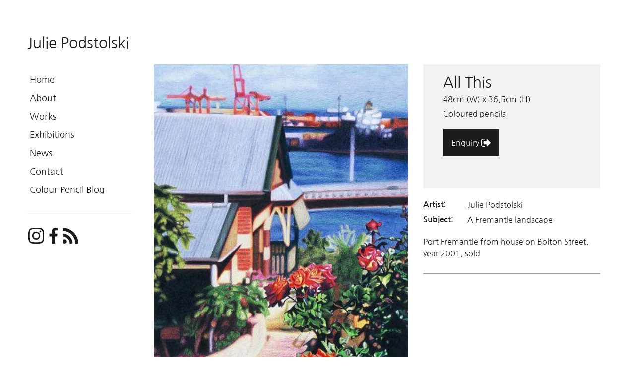

--- FILE ---
content_type: text/html; charset=UTF-8
request_url: https://juliepodstolski.com/Enquiry~53?__S=189,53
body_size: 4403
content:
<!DOCTYPE html><html lang="en-AU"><head><link rel="stylesheet" type="text/css" href="/~sass/0/1765516167/site.css" /><style>@font-face {font-family: 'Arapey';font-style: normal;font-display:swap;font-weight: 400;src: url(https://fonts.gstatic.com/s/arapey/v17/-W__XJn-UDDA2RCKYNod.woff2) format('woff2');}@font-face {font-family: 'Nanum Gothic';font-style: normal;font-display:swap;font-weight: 400;src: url(https://fonts.gstatic.com/s/nanumgothic/v26/PN_3Rfi-oW3hYwmKDpxS7F_D-dje.woff2) format('woff2');}@font-face {font-family: 'Nanum Gothic';font-style: normal;font-display:swap;font-weight: 700;src: url(https://fonts.gstatic.com/s/nanumgothic/v26/PN_oRfi-oW3hYwmKDpxS7F_LQv3LyVsm.woff2) format('woff2');}</style><script type="text/javascript">/*<![CDATA[*/
  (window.ME={}).PL="jsmod|sass|cssreset|foundation6|ckeditor4|frescojs|icon|slick|pagestatistics|event|moddpdf|ssdform|mebuild2|media|schedule|buildcuststyle|buildpage|mandrill|sassyink2|buildemail|decor|googleanalytics|siteconfig|sitemap|redir|googlerecaptcha|livecheck|googlemaps3|mebuild|ink|txemail|buildaction|form2|hitstat|buildpopup|googlefonts|sassbase|fileattach|news|graphql|userprofile|userutil|seoboost|stockman|importdata|import|admin14|sitedates|shipcalc|prodorderscanner|prodbundle|paybase|folio|people|mebasecms|checkout2|prodorder|buildcat|exhibition|buildwork|prodsize|promocode|buildprodgroup|prodoptions|buildsidebar|prodsimple|paystripe|paypaypal|ticket|standardorderpdf|buildaudio".split("|");
/*]]>*/</script><meta charset="utf-8">
    <meta name="viewport" content="width=device-width, initial-scale=1.0" />
    <meta name="poweredby" content="U do Sites" />
    <script type="module" src="/_s/assets/site-eJhowsI6.js"></script><link rel="modulepreload" href="/_s/assets/LazyLoading-e6LTZ3Ab.js"><link rel="modulepreload" href="/_s/assets/preload-helper-Ds2sQCwM.js"><link rel="modulepreload" href="/_s/assets/registerPlugin-B0P4ovr5.js"><link rel="modulepreload" href="/_s/assets/globalShortcutKeys-DRP7RbWZ.js">
    <meta name="author" content="Julie Podstolski" />
    <meta name="robots" content="all, index, follow" />
    <title>&quot;All This&quot; coloured pencils by Julie Podstolski</title>
    <link rel="canonical" href="https://juliepodstolski.com/All-This~189">
    <meta name="description" content="Port Fremantle from house on Bolton Street.  year 2001.  sold
" />
    <meta name="keywords" content="Fremantle, Bolton Street, East Fremantle" />
    <meta property="og:url" content="https://juliepodstolski.com/All-This~189" />
    <meta property="og:type" content="website" />
    <meta property="og:title" content="&quot;All This&quot; coloured pencils by Julie Podstolski" />
    <meta property="og:description" content="Port Fremantle from house on Bolton Street.  year 2001.  sold
" />
    <meta property="og:image" content="https://juliepodstolski.com/img/6076/629" />
    <meta property="og:image:type" content="image/jpeg" />
    <meta property="og:image:width" content="400" />
    <meta property="og:image:height" content="532" />
    <meta property="og:image:alt" content="All This - a drawing by Julie Podstolski" />
    <meta name="twitter:card" content="summary_large_image" />
    <meta name="twitter:title" content="&quot;All This&quot; coloured pencils by Julie Podstolski" />
    <meta name="twitter:description" content="Port Fremantle from house on Bolton Street.  year 2001.  sold
" />
    <meta property="twitter:image" content="https://juliepodstolski.com/img/6076/629" />
    <meta property="twitter:image:alt" content="All This - a drawing by Julie Podstolski" />
    <style>:root {--clr-4269: #ffffff7d;--clr-4268: #009cde;--clr-4263: #999999;--clr-4267: #ce2d4f;--clr-4266: #e8e8e8;--clr-4265: #f2f2f2;--clr-4264: #43a047;--clr-4262: #1b1b1b;}</style><style>
.shopping-cart-wrap div.cart-panel {
    background: #43a047;
    color: #fff;
    border-radius: 50px;
    font-size: 0.66em;
    line-height: 1em;
    position: absolute;
    white-space: nowrap;
    margin-top: -5px;
    height: 15px;
    width: 15px;
    margin-left: 13px;
}
</style><!-- Global site tag (gtag.js) - Google Analytics -->
<script async src="https://www.googletagmanager.com/gtag/js?id=G-94H4P1KSXC"></script>
<script>
  window.dataLayer = window.dataLayer || [];
  function gtag(){dataLayer.push(arguments);}
  gtag('js', new Date());

  gtag('config', 'G-94H4P1KSXC');
</script>
    <script type="application/ld+json">{"@context":"http:\/\/schema.org","@graph":[{"@type":"WebPage","@id":"https:\/\/juliepodstolski.com\/Enquiry~53?__S=189,53,189,189#%7B%22id%22:53,%22s%22:%5B320,480%5D,%22m%22:%5B500,500%5D,%22l%22:%5B600,600%5D,%22fs%22:0%7D=popup","name":"Enquiry","description":"","mainEntity":[]},{"@type":"LocalBusiness","address":{"@type":"PostalAddress","addressLocality":"","addressRegion":"","postalCode":"","streetAddress":"","addressCountry":"AU"},"description":"","name":"Julie Podstolski","telephone":"+61 (0) 407 441 272","image":{}}]}</script><style data-dynamic>.anoXXCWyjozx > .row > .column{padding:20px 30px}</style>
    <script type="text/javascript">(window.ME||(window.ME={Event:[]}),window.ME.Event||(window.ME.Event=[])).push({"act":"view_bldwork","name":"All This"})</script>
    <script>window.dataLayer && dataLayer.push({ecommerce:null}) && window.dataLayer.push({"event":"view_item","ecommerce":{"currency":"AUD","value":0,"items":[{"item_id":"art82","item_name":"All This","price":0,"item_uuid":"45510013-8de5-4abd-9c2b-8cde087f8352"}]}});</script>
    <script type="text/javascript">var _paq=window._paq||(window._paq=[]);var u='//matomo.udo.net.au/',d=document,g=d.createElement('script'),s=d.getElementsByTagName('script')[0];(function(){_paq.push(['setCustomUrl',"https:\/\/juliepodstolski.com\/189" + window.location.search +window.location.hash],['setTrackerUrl',u+'matomo.php'],['setSiteId', '48'],['enableHeartBeatTimer', 7, 18],['trackPageView'],['enableLinkTracking']);g.type='text/javascript';g.async=true;g.src=u+'matomo.js';s.parentNode.insertBefore(g,s);})();</script>
<script type="text/javascript">/*<![CDATA[*/
  "use strict";window.mImport=function(n,t){const l=new Map,a=new Set;return function(r,e=[],o=[]){return l.has(r)?t.resolve(l.get(r)):(e=e.map(e=>{var r;return n.head.querySelector(`link[href="${e}"][rel="modulepreload"]`)?null:((r=n.createElement("link")).rel="modulepreload",r.href=e,n.head.appendChild(r),r)}).filter(Boolean),e=o.map(l=>a.has(l)?t.resolve():new t((e,r)=>{var o=n.createElement("link");o.rel="stylesheet",o.href=l,o.onload=()=>{a.add(l),e()},o.onerror=()=>{var e=new Error("CSS load error: "+l);console.error(e),r(e)},n.head.appendChild(o)})),o=import(r),t.all([...e,o]).then(e=>{e=e[e.length-1];return l.set(r,e),e}).catch(e=>{throw console.error("[mImport] Failed to load deps for "+r,e),l.delete(r),e}))}}(document,Promise);
/*]]>*/</script></head><body class="screen  bldpopup"><div id="top"></div><script type="text/javascript">
    (function(url, openUrl) {
      if(!openUrl) return;
      console.log(window.location.href);
      console.log("https://juliepodstolski.com/Enquiry~53");
      if(window.location.href.indexOf(url) == 0) {
        window.location = openUrl+"#popup.open="+url;
      }
    })("https://juliepodstolski.com/Enquiry~53","https://juliepodstolski.com/All-This~189");</script><div data-pop-event="{&quot;act&quot;:&quot;open-popup&quot;,&quot;name&quot;:&quot;Enquiry&quot;}"></div><div class="me-owrap me-doc"><div class="me-doc-body"><section data-layout="_none" class="me-iwrap me-ContentArea" id="UwF4d2s6gViGMKOxg-e0DcAMTEwMTAx"><div data-pad="2" class="me-block me-PanelCol me-max-width anoXXCWyjozx MES8" id="ULbxx4PXVRGmEWEjcJyL-CwMTEwMTAx" data-mod="MEBuild2.ParallaxScroll" data-opt="{}"><div class="underlay"></div><div class="overlay"></div><div class="row me-max-width"><div class="column me-iwrap small-12 medium-order-1"><div class="overlay"></div><div class="underlay"></div><div data-pad="0" class="me-block me-Heading" id="UFwmwdkB9RZG5Z6MoRscB1QMTEwMTAx"><H4 class="MEC8">How can I help?</H4></div><div data-pad="0" class="me-block me-Form MES8" id="UewtvWtvRRamrrlOHAOrNagMTEwMTAx" data-formId="53" data-url="https://juliepodstolski.com/Enquiry~53?__S=189,53" data-mod="MEBuild2.FormSubmit" data-opt="{}"><form name="f2" novalidate="" data-ajax-form="" method="post" onsubmit="var frm = $(this);if(frm.data(&quot;sent&quot;) === true) return false; frm.data(&quot;sent&quot;, true);frm.addClass(&quot;form-loading&quot;).find(&quot;button[type=submit]&quot;).html(&quot;Sending...&quot;);"><input type="hidden" name="__f2" value="f9a5ac6c0c3f43c49ff56aa3d405dd883da49db3110eb54ae60c4c7519a1d71daae82b5b"><div data-pad="0" class="me-block me-FormFullName" id="Uf23__AV-Q1yYuOXPS9VpZgMTEwMTEx" data-mod="Form2.ValidateTextInput" data-opt="{}"><div class="field-wrap me-valid"><label for="input_Uf23__AV-Q1yYuOXPS9VpZgMTEwMTEx">Full Name</label><input type="text" id="input_Uf23__AV-Q1yYuOXPS9VpZgMTEwMTEx" name="Uf23__AV-Q1yYuOXPS9VpZg" value="" autocomplete="name" placeholder="Full Name" required="required" class="field-input" /><span><span data-validation="Uf23__AV-Q1yYuOXPS9VpZg" class="field-errors form-error is-visible"><span data-case="required" class="error-msg">Please provide your full name</span></span></span></div></div><div data-pad="0" class="me-block me-FormEmail" id="U0cWEwW5NTnOmelNlNw-xxwMTEwMTEx" data-mod="Form2.ValidateTextInput" data-opt="{}"><div class="field-wrap me-valid"><label for="input_U0cWEwW5NTnOmelNlNw-xxwMTEwMTEx">Email</label><input type="email" id="input_U0cWEwW5NTnOmelNlNw-xxwMTEwMTEx" name="U0cWEwW5NTnOmelNlNw-xxw" value="" autocomplete="off" placeholder="Email" required="required" class="field-input" /><span><span data-validation="U0cWEwW5NTnOmelNlNw-xxw" class="field-errors form-error is-visible"><span data-case="required" class="error-msg">You must provide an email address</span></span></span></div></div><div data-pad="0" class="me-block me-FormPhone" id="U9fCm9bySTVWe4Z-JWWicaAMTEwMTEx" data-mod="Form2.ValidateTextInput" data-opt="{}"><div class="field-wrap me-valid"><label for="input_U9fCm9bySTVWe4Z-JWWicaAMTEwMTEx">Phone</label><input type="tel" id="input_U9fCm9bySTVWe4Z-JWWicaAMTEwMTEx" name="U9fCm9bySTVWe4Z-JWWicaA" value="" autocomplete="tel" placeholder="Phone" class="field-input" /><span><span data-validation="U9fCm9bySTVWe4Z-JWWicaA" class="field-errors form-error is-visible"></span></span></div></div><div data-pad="0" class="me-block me-FormInputText" id="UZavtCg7AQqymua2mvvX5NQMTEwMTEx" data-mod="Form2.ValidateTextInput" data-opt="{}"><div class="field-wrap me-valid"><label for="input_UZavtCg7AQqymua2mvvX5NQMTEwMTEx">Artwork</label><input name="UZavtCg7AQqymua2mvvX5NQ" id="input_UZavtCg7AQqymua2mvvX5NQMTEwMTEx" placeholder="Artwork" type="text" value="All This" /><span><span data-validation="UZavtCg7AQqymua2mvvX5NQ" class="field-errors form-error is-visible"></span></span></div></div><div data-pad="0" class="me-block me-FormInputText" id="Uf4jAnVRUT2CONxGyNRTGgwMTEwMTEx" data-mod="Form2.ValidateTextInput" data-opt="{}"><div class="field-wrap me-valid"><label for="input_Uf4jAnVRUT2CONxGyNRTGgwMTEwMTEx">Message</label><textarea name="Uf4jAnVRUT2CONxGyNRTGgw" id="input_Uf4jAnVRUT2CONxGyNRTGgwMTEwMTEx" placeholder="Message" rows="3"></textarea><span><span data-validation="Uf4jAnVRUT2CONxGyNRTGgw" class="field-errors form-error is-visible"></span></span></div></div><div data-pad="0" class="me-block me-FormInputSubscribe hide-for-large" id="URuj5BgNeQ1eI89ywDqMOxQMTEwMTEx"><div class="field-wrap me-valid"><input value="Yes" v="Yes" type="checkbox" id="input_URuj5BgNeQ1eI89ywDqMOxQMTEwMTEx" name="URuj5BgNeQ1eI89ywDqMOxQ" autocomplete="off" placeholder="Text Input" checked="checked" /><label for="input_URuj5BgNeQ1eI89ywDqMOxQMTEwMTEx" class="checkbox-label"><span>Keep me in the loop</span></label><span><span data-validation="null" class="field-errors form-error is-visible"></span></span></div><input type="hidden" value="No" name="URuj5BgNeQ1eI89ywDqMOxQ_" /></div><div data-pad="0" class="me-block me-GreCaptcha text-center" id="UsIP-lNFJRlO6LYv2YdpTlwMTEwMTEx" data-mod="GoogleRecaptcha.GoogleRecaptchaRuntime" data-opt="{&quot;sitekey&quot;:&quot;6Lcj8CwaAAAAAPlK5ZVR9ij3ylTCZ4Mem_owiW_C&quot;}"><div data-sitekey="6Lcj8CwaAAAAAPlK5ZVR9ij3ylTCZ4Mem_owiW_C" style="margin-bottom: 10px;" id="grcb083fe94-d149-4653-ba2d-8bf661da5397" class="g-recaptcha"></div><input type="hidden" id="input_UsIP-lNFJRlO6LYv2YdpTlwMTEwMTEx" name="UsIP-lNFJRlO6LYv2YdpTlw" value="You must tick the I am not a robot checkbox" autocomplete="off" placeholder="Text Input" class="text-center" /><span><span data-validation="UsIP-lNFJRlO6LYv2YdpTlw" class="field-errors form-error is-visible"><span data-case="required" class="error-msg">I am not a robot is required</span></span></span></div><div data-pad="0" class="me-block me-FormSubmit me-Button" id="UVoDYnVyYTlOluzlBM5M3RwMTEwMTEx" data-align="center" data-mod="Form2.FormButtonValidate" data-opt="{}"><Button type="submit" name="UVoDYnVyYTlOluzlBM5M3Rw" value="SUBMIT" class="button MES4">Submit</Button></div></form>
</div></div></div></div></section><div style="display:none" class="b2top__wrapper"><a aria-label="Scroll to top" href="#top" class="b2top__button"><svg viewBox="0 0 24 24" xmlns="http://www.w3.org/2000/svg"><use href="/~icon/symbol/mdi/chevron-up-circle-outline.svg#chevron-up-circle-outline" /></svg><script>(function() {function isv(event)  {
var d=document,b=d.body,r=d.documentElement,h = Math.max(b.scrollHeight,b.offsetHeight,r.clientHeight,r.scrollHeight,r.offsetHeight);
const wrap =     d.getElementsByClassName('b2top__wrapper')?.[0];
if(wrap) {
  wrap.style.display=h>1.333*window.innerHeight?'flex':'none';}
  window.addEventListener('DOMContentLoaded',isv);
  window.addEventListener('resize',isv);
}
})();
</script></a></div></div></div><noscript><img referrerpolicy="no-referrer-when-downgrade"  src="//matomo.udo.net.au/matomo.php?rec=1&idsite=48&send_image=1&url=https%3A%2F%2Fjuliepodstolski.com%2F189&action_name=%22All+This%22+coloured+pencils+by+Julie+Podstolski" style="border:0;" height=1 width=1 alt="" /></noscript></body></html>

--- FILE ---
content_type: text/html; charset=UTF-8
request_url: https://juliepodstolski.com/All-This~189
body_size: 10219
content:
<!DOCTYPE html><html lang="en-AU"><head><link rel="stylesheet" type="text/css" href="/~sass/0/1765516167/site.css" /><style>@font-face {font-family: 'Arapey';font-style: normal;font-display:swap;font-weight: 400;src: url(https://fonts.gstatic.com/s/arapey/v17/-W__XJn-UDDA2RCKYNod.woff2) format('woff2');}@font-face {font-family: 'Nanum Gothic';font-style: normal;font-display:swap;font-weight: 400;src: url(https://fonts.gstatic.com/s/nanumgothic/v26/PN_3Rfi-oW3hYwmKDpxS7F_D-dje.woff2) format('woff2');}@font-face {font-family: 'Nanum Gothic';font-style: normal;font-display:swap;font-weight: 700;src: url(https://fonts.gstatic.com/s/nanumgothic/v26/PN_oRfi-oW3hYwmKDpxS7F_LQv3LyVsm.woff2) format('woff2');}</style><script type="text/javascript">/*<![CDATA[*/
  (window.ME={}).PL="jsmod|sass|cssreset|foundation6|ckeditor4|frescojs|icon|slick|pagestatistics|event|moddpdf|ssdform|mebuild2|media|schedule|buildcuststyle|buildpage|mandrill|sassyink2|buildemail|decor|googleanalytics|siteconfig|sitemap|redir|googlerecaptcha|livecheck|googlemaps3|mebuild|ink|txemail|buildaction|form2|hitstat|buildpopup|googlefonts|sassbase|fileattach|news|graphql|userprofile|userutil|seoboost|stockman|importdata|import|admin14|sitedates|shipcalc|prodorderscanner|prodbundle|paybase|folio|people|mebasecms|checkout2|prodorder|buildcat|exhibition|buildwork|prodsize|promocode|buildprodgroup|prodoptions|buildsidebar|prodsimple|paystripe|paypaypal|ticket|standardorderpdf|buildaudio".split("|");
/*]]>*/</script><meta charset="utf-8">
    <meta name="viewport" content="width=device-width, initial-scale=1.0" />
    <meta name="poweredby" content="U do Sites" />
    <script type="module" src="/_s/assets/site-eJhowsI6.js"></script><link rel="modulepreload" href="/_s/assets/LazyLoading-e6LTZ3Ab.js"><link rel="modulepreload" href="/_s/assets/preload-helper-Ds2sQCwM.js"><link rel="modulepreload" href="/_s/assets/registerPlugin-B0P4ovr5.js"><link rel="modulepreload" href="/_s/assets/globalShortcutKeys-DRP7RbWZ.js">
    <meta name="author" content="Julie Podstolski" />
    <meta name="robots" content="all, index, follow" />
    <title>&quot;All This&quot; coloured pencils by Julie Podstolski</title>
    <link rel="canonical" href="https://juliepodstolski.com/All-This~189">
    <meta name="description" content="Port Fremantle from house on Bolton Street.  year 2001.  sold
" />
    <meta name="keywords" content="Fremantle, Bolton Street, East Fremantle" />
    <meta property="og:url" content="https://juliepodstolski.com/All-This~189" />
    <meta property="og:type" content="website" />
    <meta property="og:title" content="&quot;All This&quot; coloured pencils by Julie Podstolski" />
    <meta property="og:description" content="Port Fremantle from house on Bolton Street.  year 2001.  sold
" />
    <meta property="og:image" content="https://juliepodstolski.com/img/6076/629" />
    <meta property="og:image:type" content="image/jpeg" />
    <meta property="og:image:width" content="400" />
    <meta property="og:image:height" content="532" />
    <meta property="og:image:alt" content="All This - a drawing by Julie Podstolski" />
    <meta name="twitter:card" content="summary_large_image" />
    <meta name="twitter:title" content="&quot;All This&quot; coloured pencils by Julie Podstolski" />
    <meta name="twitter:description" content="Port Fremantle from house on Bolton Street.  year 2001.  sold
" />
    <meta property="twitter:image" content="https://juliepodstolski.com/img/6076/629" />
    <meta property="twitter:image:alt" content="All This - a drawing by Julie Podstolski" />
    <style>:root {--clr-4269: #ffffff7d;--clr-4268: #009cde;--clr-4263: #999999;--clr-4267: #ce2d4f;--clr-4266: #e8e8e8;--clr-4265: #f2f2f2;--clr-4264: #43a047;--clr-4262: #1b1b1b;}</style><style>
.shopping-cart-wrap div.cart-panel {
    background: #43a047;
    color: #fff;
    border-radius: 50px;
    font-size: 0.66em;
    line-height: 1em;
    position: absolute;
    white-space: nowrap;
    margin-top: -5px;
    height: 15px;
    width: 15px;
    margin-left: 13px;
}
</style><!-- Global site tag (gtag.js) - Google Analytics -->
<script async src="https://www.googletagmanager.com/gtag/js?id=G-94H4P1KSXC"></script>
<script>
  window.dataLayer = window.dataLayer || [];
  function gtag(){dataLayer.push(arguments);}
  gtag('js', new Date());

  gtag('config', 'G-94H4P1KSXC');
</script>
    <script type="application/ld+json">{"@context":"http:\/\/schema.org","@graph":[{"@type":"WebPage","@id":"https:\/\/juliepodstolski.com\/All-This~189","name":"All This","description":"Port Fremantle from house on Bolton Street.  year 2001.  sold\r\n","mainEntity":[]},{"@type":"LocalBusiness","address":{"@type":"PostalAddress","addressLocality":"","addressRegion":"","postalCode":"","streetAddress":"","addressCountry":"AU"},"description":"","name":"Julie Podstolski","telephone":"+61 (0) 407 441 272","image":{}}]}</script><style data-dynamic>.aNzmeMkuFMGb > .row > .column{padding:30px 0px}.BbZjetnutZPM > .row > .column{padding:0px 20px}.rmVexHXFnkY{display:flex;flex-direction:row;flex-wrap:wrap;justify-content:center;max-height:100%;min-height:100%;width:100%}.rmVexHXFnkY > .me-Sidebar-Content{flex-grow:1;min-height:100%;min-width:0;width:100%}.rmVexHXFnkY > .me-Sidebar-Content,.rmVexHXFnkY > .me-Sidebar-Fixed{display:flex;flex-direction:column}.WxvKhlFHMJn > .row > .column{padding:20px 0px}.me-Menu.XzBIfneveJZ nav{display:flex;flex-direction:column;flex-wrap:wrap;text-align:left}.me-Menu.XzBIfneveJZ nav .menu-item{flex:0 0 auto;position:relative;width:100%}.me-Menu.XzBIfneveJZ nav .menu-item:hover > .pointer-wrap,.me-Menu.XzBIfneveJZ nav .menu-item:hover > .sub-menu{display:block;position:absolute;text-align:center}.me-Menu.XzBIfneveJZ nav .menu-item:hover > .pointer-wrap,.me-Menu.XzBIfneveJZ nav .menu-item:hover > .sub-menu{left:100%;top:50%;transform:translate(-50%)}.me-Menu.XzBIfneveJZ nav .menu-item:hover > .sub-menu > .menu-item{background-color:rgba(0,0,0, 0.5)}.me-Menu.XzBIfneveJZ nav .menu-item:last-child{border:0 !important}.me-Menu.XzBIfneveJZ nav .menu-item > .pointer-wrap,.me-Menu.XzBIfneveJZ nav .menu-item > .sub-menu{display:none;min-width:300px;z-index:10}.me-Menu.XzBIfneveJZ nav a{display:block;padding:5px}.abIbOYcDXRhH > .column{padding:0px 2px}.agokxPLNfCQC svg{font-size:100%}.mhsxykVXndF{text-align:left}.aXJGnrfLUxKn{align-self:center;display:inline-flex}.aXJGnrfLUxKn svg{bottom:-0.35em;fill:currentColor;height:1.65em;padding:0 5px;position:relative;width:auto}.aBrcHgTrJMQD > .row > .column{padding:20px 15px}.TlNkQygRrxQ{display:block;position:relative}.TlNkQygRrxQ img{height:100%;left:0;position:absolute;top:0;width:100%}.gNVAVCMNQua > .row > .column{padding:0px 20px}.BgzptjmIlBOA svg{font-size:160%}.akQchtSXIjLS{text-align:center}@media screen and ( min-width: 40em ){.aNzmeMkuFMGb > .row > .column{padding:30px 15px}.BbZjetnutZPM > .row > .column{padding:0px 50px}.rmVexHXFnkY{flex-wrap:nowrap}.rmVexHXFnkY > .me-Sidebar-Content{min-height:0}.rmVexHXFnkY > .me-Sidebar-Fixed{min-height:0}.rmVexHXFnkY > .me-Sidebar-Fixed{flex-basis:180px}.agokxPLNfCQC svg{font-size:180%}.BgzptjmIlBOA svg{font-size:180%}}@media screen and ( min-width: 64em ){.aNzmeMkuFMGb > .row > .column{padding:30px 40px}.rmVexHXFnkY > .me-Sidebar-Fixed{flex-basis:300px}.WxvKhlFHMJn > .row > .column{padding:20px 0px 50px}.agokxPLNfCQC svg{font-size:200%}.gNVAVCMNQua > .row > .column{padding:0px 40px 30px}.BgzptjmIlBOA svg{font-size:200%}}</style>
    <script type="text/javascript">(window.ME||(window.ME={Event:[]}),window.ME.Event||(window.ME.Event=[])).push({"act":"view_bldwork","name":"All This"})</script>
    <script>window.dataLayer && dataLayer.push({ecommerce:null}) && window.dataLayer.push({"event":"view_item","ecommerce":{"currency":"AUD","value":0,"items":[{"item_id":"art82","item_name":"All This","price":0,"item_uuid":"45510013-8de5-4abd-9c2b-8cde087f8352"}]}});</script>
    <script type="text/javascript">var _paq=window._paq||(window._paq=[]);var u='//matomo.udo.net.au/',d=document,g=d.createElement('script'),s=d.getElementsByTagName('script')[0];(function(){_paq.push(['setCustomUrl',"https:\/\/juliepodstolski.com\/189" + window.location.search +window.location.hash],['setTrackerUrl',u+'matomo.php'],['setSiteId', '48'],['enableHeartBeatTimer', 7, 18],['trackPageView'],['enableLinkTracking']);g.type='text/javascript';g.async=true;g.src=u+'matomo.js';s.parentNode.insertBefore(g,s);})();</script>
<script type="text/javascript">/*<![CDATA[*/
  "use strict";window.mImport=function(n,t){const l=new Map,a=new Set;return function(r,e=[],o=[]){return l.has(r)?t.resolve(l.get(r)):(e=e.map(e=>{var r;return n.head.querySelector(`link[href="${e}"][rel="modulepreload"]`)?null:((r=n.createElement("link")).rel="modulepreload",r.href=e,n.head.appendChild(r),r)}).filter(Boolean),e=o.map(l=>a.has(l)?t.resolve():new t((e,r)=>{var o=n.createElement("link");o.rel="stylesheet",o.href=l,o.onload=()=>{a.add(l),e()},o.onerror=()=>{var e=new Error("CSS load error: "+l);console.error(e),r(e)},n.head.appendChild(o)})),o=import(r),t.all([...e,o]).then(e=>{e=e[e.length-1];return l.set(r,e),e}).catch(e=>{throw console.error("[mImport] Failed to load deps for "+r,e),l.delete(r),e}))}}(document,Promise);
/*]]>*/</script></head><body class="screen art82 bldwork"><div id="top"></div><!-- Clearing View  --><div class="me-owrap me-doc"><div class="me-doc-body"><section data-layout="_none" class="me-iwrap me-ContentArea" id="Un9HeRJ2bUAy8dY73W_9QsgMTAxMTExMDE"><div data-pad="2" class="me-block me-PanelCol aNzmeMkuFMGb" id="U0siK2nPUTRKo_ARVXisBUQMTAxMTExMDE" data-mod="MEBuild2.ParallaxScroll" data-opt="{}"><div class="underlay"></div><div class="overlay"></div><div class="row"><div class="column me-iwrap small-12 medium-order-1"><div class="overlay"></div><div class="underlay"></div><div data-pad="2" class="me-block me-StickyPanel hide-for-medium-only" id="U3b0pv8qPQ76fiYATZDZcuQMTAxMTExMDE" data-type="head" data-mod="MEBuild2.StickyPanel" data-opt="{&quot;id&quot;:&quot;U3b0pv8qPQ76fiYATZDZcuQMTAxMTExMDE&quot;,&quot;mode&quot;:&quot;head&quot;,&quot;sticky&quot;:{&quot;s&quot;:0,&quot;m&quot;:0,&quot;l&quot;:0},&quot;scrollUp&quot;:0,&quot;scrollDown&quot;:0}"><div class="underlay"></div><div class="overlay"></div><div class="row collapse content-align-middle"><div class="column me-iwrap small-12 medium-order-1"><div class="overlay"></div><div class="underlay"></div><div data-pad="2" class="me-block me-MultiCol head-option-wrap right hide-for-large row me-max-width content-align-middle" id="U77AwQi7GRWKRl_xJpv0fSQMTAxMTExMDE"><div class="column me-iwrap small-2 medium-4 medium-order-1"><div class="overlay"></div><div class="underlay"></div><div data-pad="2" class="me-block me-MenuButton hide-for-large" id="UjtINgcvjR0WwCIkx9DewZwMTAxMTExMDE" data-mod="MEBuild2.MenuButton" data-opt="{}"><div style="" class="responsive-menu-trigger thin"><span style="background-color: #444444;" class="top thin"></span><span style="background-color: #444444;" class="mid thin"></span><span style="background-color: #444444;" class="bottom thin"></span></div></div></div><div class="column me-iwrap small-8 medium-4 medium-order-2"><div class="overlay"></div><div class="underlay"></div><div data-pad="2" class="me-block me-Heading" id="UjpJaLZO6SPePVBejBTaF_AMTAxMTExMDE"><a href="https://juliepodstolski.com/" target="" class="MECB"><H6 class="MECB text-center">Julie Podstolski</H6></a></div></div><div class="column me-iwrap small-2 medium-4 medium-order-3"><div class="overlay"></div><div class="underlay"></div></div></div><div data-pad="0" class="me-block me-PanelCol me-max-width MES8" id="UcLk_CPJySn-5UxRjpanr1gMTAxMTExMDE" data-mod="MEBuild2.ParallaxScroll" data-opt="{}"><div class="underlay"></div><div class="overlay"></div><div class="row me-max-width collapse"><div class="column me-iwrap small-12 medium-order-1"><div class="overlay"></div><div class="underlay"></div><div data-pad="2" class="me-block me-MenuResp hide-for-large" id="U2PW4y4XBTX-xv8ObOTdyYAMTAxMTExMDE" data-mod="MEBuild2.MenuResp" data-opt="{}"><nav class="me-RespMenu responsive-menu"><div class="menu-item MEC20"><div class="menu-item-wrap"><a href="https://juliepodstolski.com/" class="MEC20">Home</a></div></div><div class="menu-item MEC20"><div class="menu-item-wrap"><a href="https://juliepodstolski.com/Artist-Julie-Podstolski" class="MEC20">About</a></div></div><div class="menu-item MEC20"><div class="menu-item-wrap"><a href="https://juliepodstolski.com/Works~33" class="MEC20">Works</a></div></div><div class="menu-item MEC20"><div class="menu-item-wrap"><a href="https://juliepodstolski.com/Exhibitions~37" class="MEC20">Exhibitions</a></div></div><div class="menu-item MEC20"><div class="menu-item-wrap"><a href="https://juliepodstolski.com/News~34" class="MEC20">News</a></div></div><div class="menu-item MEC20"><div class="menu-item-wrap"><a href="https://juliepodstolski.com/Contact~36" class="MEC20">Contact</a></div></div><div class="menu-item MEC20"><div class="menu-item-wrap"><a href="https://juliepodstolski.wordpress.com/" target="_blank" class="MEC20">Colour Pencil Blog</a></div></div></nav></div></div></div></div><div data-pad="2" class="me-block me-PanelCol me-max-width BbZjetnutZPM" id="UJgYUO5OHTr68wtdZ5OoxNAMTAxMTExMDE" data-mod="MEBuild2.ParallaxScroll" data-opt="{}"><div class="underlay"></div><div class="overlay"></div><div class="row me-max-width"><div class="column me-iwrap small-12 medium-order-1"><div class="overlay"></div><div class="underlay"></div></div></div></div></div></div></div><div data-pad="2" class="me-block me-Sidebar rmVexHXFnkY" id="UXmFQ25G2QeKmkJo6GhmNNgMTAxMTExMDE"><div class="MES0 me-Sidebar-Fixed"><div data-pad="2" class="me-block me-PanelCol show-for-medium height-grow me-max-width WxvKhlFHMJn" id="UGk-p3x2wSCqwJy7vL1409AMTAxMTExMDE" data-mod="MEBuild2.ParallaxScroll" data-opt="{}"><div class="underlay"></div><div class="overlay"></div><div class="row me-max-width height-grow"><div class="column me-iwrap small-12 medium-order-1"><div class="overlay"></div><div class="underlay"></div><div data-pad="2" class="me-block me-PanelCol me-max-width" id="UEruYi-4GQ2-UNlZBY-4JhwMTAxMTExMDE" data-mod="MEBuild2.ParallaxScroll" data-opt="{}"><div class="underlay"></div><div class="overlay"></div><div class="row me-max-width"><div class="column me-iwrap small-12 medium-order-1"><div class="overlay"></div><div class="underlay"></div><div data-pad="2" class="me-block me-Heading" id="UvFZc8N2-RUO4ImesV8lCugMTAxMTExMDE"><a href="https://juliepodstolski.com/" target="" class="MECB"><H6 class="MECB">Julie Podstolski</H6></a></div></div></div></div><div data-pad="0" class="me-block me-PanelCol height-grow me-max-width" id="Uo29rzht0TmSNSpXQepJSrwMTAxMTExMDE" data-mod="MEBuild2.ParallaxScroll" data-opt="{}"><div class="underlay"></div><div class="overlay"></div><div class="row me-max-width height-grow"><div class="column me-iwrap small-12 medium-order-1"><div class="overlay"></div><div class="underlay"></div><div data-pad="0" class="me-block me-Menu XzBIfneveJZ" id="U_l799gDFSPK1KCtZZi9bjwMTAxMTExMDE" data-mod="MEBuild2.Menu" data-opt="{}"><nav class="me-Menu  mainmenu"><div class="menu-item "><a href="https://juliepodstolski.com/" target="" class="MECB">Home</a></div><div class="menu-item "><a href="https://juliepodstolski.com/Artist-Julie-Podstolski" target="" class="MECB">About</a></div><div class="menu-item "><a href="https://juliepodstolski.com/Works~33" target="" class="MECB">Works</a></div><div class="menu-item "><a href="https://juliepodstolski.com/Exhibitions~37" target="" class="MECB">Exhibitions</a></div><div class="menu-item "><a href="https://juliepodstolski.com/News~34" target="" class="MECB">News</a></div><div class="menu-item "><a href="https://juliepodstolski.com/Contact~36" target="" class="MECB">Contact</a></div><div class="menu-item "><a href="https://juliepodstolski.wordpress.com/" target="_blank" class="MECB">Colour Pencil Blog</a></div></nav></div><div data-pad="0" class="me-block me-Separator MES25" id="UisHV0ubNSC2_2GOJKN5h6wMTAxMTExMDE"><hr /></div><div data-pad="2" class="me-block me-BlockGrid abIbOYcDXRhH me-max-width row small-up-1 medium-up-3 large-up-6" id="UJT-IgmXSQYiai7iF-MZgdgMTAxMTExMDE"><div class="column me-iwrap"><div data-pad="0" class="me-block me-Icon agokxPLNfCQC text-center text-large-left" id="U-I19r51FRniqm2qmcUXgkAMTAxMTExMDE"><figure></figure><a href="https://www.instagram.com/juliepodstolski/" target="_blank" class="MECB"><svg xmlns="http://www.w3.org/2000/svg" xmlns:xlink="http://www.w3.org/1999/xlink" width="1em" height="1em" preserveAspectRatio="xMidYMid meet" viewBox="0 0 1536 1536" style="color: #1b1b1b;vertical-align: -0.125em;"><path fill="currentColor" d="M1024 768q0-106-75-181t-181-75t-181 75t-75 181t75 181t181 75t181-75t75-181m138 0q0 164-115 279t-279 115t-279-115t-115-279t115-279t279-115t279 115t115 279m108-410q0 38-27 65t-65 27t-65-27t-27-65t27-65t65-27t65 27t27 65M768 138q-7 0-76.5-.5t-105.5 0t-96.5 3t-103 10T315 169q-50 20-88 58t-58 88q-11 29-18.5 71.5t-10 103t-3 96.5t0 105.5t.5 76.5t-.5 76.5t0 105.5t3 96.5t10 103T169 1221q20 50 58 88t88 58q29 11 71.5 18.5t103 10t96.5 3t105.5 0t76.5-.5t76.5.5t105.5 0t96.5-3t103-10t71.5-18.5q50-20 88-58t58-88q11-29 18.5-71.5t10-103t3-96.5t0-105.5t-.5-76.5t.5-76.5t0-105.5t-3-96.5t-10-103T1367 315q-20-50-58-88t-88-58q-29-11-71.5-18.5t-103-10t-96.5-3t-105.5 0t-76.5.5m768 630q0 229-5 317q-10 208-124 322t-322 124q-88 5-317 5t-317-5q-208-10-322-124T5 1085q-5-88-5-317t5-317q10-208 124-322T451 5q88-5 317-5t317 5q208 10 322 124t124 322q5 88 5 317"/></svg></a></div></div><div class="column me-iwrap"><div data-pad="0" class="me-block me-Icon agokxPLNfCQC text-center text-large-left" id="UK6vPLHbjQASRXPblU-fFeQMTAxMTExMDE"><figure></figure><a href="https://www.facebook.com/JuliePodstolski/" target="_blank" class="MECB"><svg xmlns="http://www.w3.org/2000/svg" xmlns:xlink="http://www.w3.org/1999/xlink" width="0.54em" height="1em" preserveAspectRatio="xMidYMid meet" viewBox="0 0 896 1664" style="color: #1b1b1b;vertical-align: -0.125em;"><path fill="currentColor" d="M895 12v264H738q-86 0-116 36t-30 108v189h293l-39 296H592v759H286V905H31V609h255V391q0-186 104-288.5T667 0q147 0 228 12"/></svg></a></div></div><div class="column me-iwrap"><div data-pad="0" class="me-block me-Icon agokxPLNfCQC text-center text-large-left" id="UkjYk67RJTW-pFKY-PsnTiAMTAxMTExMDE"><figure></figure><a href="https://juliepodstolski.wordpress.com/" target="_blank" class="MECB"><svg xmlns="http://www.w3.org/2000/svg" xmlns:xlink="http://www.w3.org/1999/xlink" width="1em" height="1em" preserveAspectRatio="xMidYMid meet" viewBox="0 0 1408 1408" style="color: #1b1b1b;vertical-align: -0.125em;"><path fill="currentColor" d="M384 1216q0 80-56 136t-136 56t-136-56t-56-136t56-136t136-56t136 56t56 136m512 123q2 28-17 48q-18 21-47 21H697q-25 0-43-16.5t-20-41.5q-22-229-184.5-391.5T58 774q-25-2-41.5-20T0 711V576q0-29 21-47q17-17 43-17h5q160 13 306 80.5T634 774q114 113 181.5 259t80.5 306m512 2q2 27-18 47q-18 20-46 20h-143q-26 0-44.5-17.5T1137 1348q-12-215-101-408.5t-231.5-336t-336-231.5T60 270q-25-1-42.5-19.5T0 207V64q0-28 20-46Q38 0 64 0h3q262 13 501.5 120T994 414q187 186 294 425.5t120 501.5"/></svg></a></div></div></div></div></div></div><div data-pad="2" class="me-block me-PanelCol me-max-width MES14" id="UvueUo1CwT3uGt1j5TJfG6AMTAxMTExMDE" data-mod="MEBuild2.ParallaxScroll" data-opt="{}"><div class="underlay"></div><div class="overlay"></div><div class="row me-max-width content-align-bottom"><div class="column me-iwrap small-12 medium-order-1"><div class="overlay"></div><div class="underlay"></div><div data-pad="0" class="me-block me-Copyright" id="UFgfwIJf8RQ67pwCno1B99gMTAxMTExMDE"><div style="text-transform: capitalize;" class="MEC14 copyright">Copyright | Julie Podstolski</div></div><div data-pad="0" class="me-block me-Credit" id="Uys184YfhT4WVDxL1nsbmVgMTAxMTExMDE"><div class="MEC14 mhsxykVXndF"><a href="https://artsphere.me" target="_blank" title="an artsphere website"><div class="icon aXJGnrfLUxKn"><svg viewBox="0 -30 512 50" xml:space="preserve" width="512" height="50" xmlns="http://www.w3.org/2000/svg"><path d="M23.5-17c1.7 1.2 2.9 2.9 3.6 4.9v-6.4h4.2V6.8h-4.2V.3c-.7 2.1-1.9 3.7-3.6 4.9C21.8 6.4 19.7 7 17.3 7c-2.2 0-4.2-.5-6-1.6-1.7-1-3.1-2.5-4.1-4.5C6.2-1 5.7-3.3 5.7-6c0-2.6.5-4.9 1.5-6.9s2.4-3.5 4.1-4.5c1.7-1 3.7-1.6 6-1.6 2.4.1 4.4.8 6.2 2zm-11.3 4.3c-1.5 1.6-2.3 3.9-2.3 6.8s.8 5.1 2.3 6.8c1.5 1.6 3.6 2.5 6.2 2.5 1.7 0 3.1-.4 4.4-1.1 1.3-.8 2.3-1.8 3.1-3.2.7-1.4 1.1-3 1.1-4.9 0-1.9-.4-3.5-1.1-4.9-.7-1.4-1.8-2.5-3.1-3.2-1.3-.8-2.8-1.1-4.4-1.1-2.6-.1-4.6.7-6.2 2.3zm46.1-3.4c1.8 1.9 2.7 4.6 2.7 8.2V6.8h-4.2V-7.6c0-2.5-.6-4.4-1.9-5.8-1.3-1.3-3-2-5.2-2-2.3 0-4.1.7-5.5 2.2-1.5 1.5-2.1 3.7-2.1 6.5V6.7h-4.2v-25.2h4.2v6c.6-2.1 1.8-3.6 3.4-4.7 1.6-1.1 3.5-1.7 5.7-1.7 2.9-.1 5.3.9 7.1 2.8zm33.9-2.1c1.3.8 2.3 1.9 3 3.2v-4.1h9V6.7h-9V2.6c-.6 1.4-1.6 2.5-3 3.2-1.3.8-2.9 1.2-4.7 1.2-2.1 0-3.9-.5-5.6-1.6-1.7-1.1-3-2.6-3.9-4.6-1-2-1.4-4.4-1.4-7.1 0-2.7.5-5 1.4-7 1-2 2.3-3.5 3.9-4.6 1.7-1.1 3.5-1.6 5.6-1.6 1.8.1 3.4.5 4.7 1.3zm-5.1 8.1c-.9.9-1.3 2.2-1.3 3.9 0 1.7.4 3 1.3 3.9.9.9 2 1.4 3.4 1.4 1.3 0 2.5-.5 3.4-1.4.9-1 1.3-2.3 1.3-3.9s-.4-2.9-1.3-3.9-2-1.4-3.4-1.4-2.6.5-3.4 1.4zm34.9-7.8c1.5-.9 3.2-1.4 4.9-1.4v9.6h-2.6c-2 0-3.5.4-4.6 1.2-1 .8-1.5 2.1-1.5 4.1V6.7h-9.1v-25.8h9.1v4.8c1-1.5 2.3-2.7 3.8-3.6zM145.3-1v7.7h-3.7c-3.2 0-5.6-.8-7.4-2.3-1.8-1.6-2.7-4.2-2.7-7.8v-8.1h-3.3V-19h3.3v-6.3h9.1v6.3h4.6v7.5h-4.6v8.3c0 .8.2 1.4.5 1.7.4.3.9.5 1.8.5zm22.1-15.9c2 1.7 3.3 3.8 3.8 6.6h-8.5c-.2-.9-.7-1.6-1.3-2.1-.7-.5-1.5-.7-2.4-.7-.7 0-1.2.1-1.5.4-.4.3-.5.7-.5 1.2 0 .6.4 1.1 1.1 1.4.8.3 2 .7 3.7 1.1 2 .4 3.6.9 4.9 1.4 1.3.5 2.4 1.3 3.4 2.4 1 1.1 1.4 2.6 1.4 4.5 0 1.5-.4 2.8-1.2 4-.8 1.2-2 2.1-3.6 2.7-1.6.7-3.4 1-5.6 1-3.6 0-6.5-.8-8.6-2.3-2.1-1.6-3.5-3.8-3.9-6.7h8.7c.1 1 .5 1.7 1.2 2.1.7.4 1.6.7 2.6.7.7 0 1.2-.2 1.6-.5.4-.3.6-.7.6-1.2 0-.7-.4-1.3-1.2-1.6-.8-.3-2-.7-3.7-1-2-.4-3.6-.8-4.8-1.3-1.3-.5-2.4-1.2-3.3-2.3-.9-1.1-1.4-2.5-1.4-4.4 0-2.3.9-4.2 2.7-5.7 1.8-1.5 4.4-2.2 7.7-2.2s6 .8 8.1 2.5zm30.4-.9c1.7 1.1 3 2.6 3.9 4.6 1 2 1.4 4.3 1.4 7s-.5 5.1-1.4 7.1c-1 2-2.3 3.5-3.9 4.6-1.7 1.1-3.5 1.6-5.6 1.6-1.8 0-3.4-.4-4.7-1.2-1.3-.8-2.3-1.9-2.9-3.2v16.4h-9.1v-38.2h9.1v4.1c.6-1.4 1.6-2.5 2.9-3.2 1.3-.8 2.9-1.2 4.7-1.2 2.1 0 3.9.5 5.6 1.6zm-11.9 7.7c-.9 1-1.3 2.2-1.3 3.9 0 1.7.4 3 1.3 3.9.9 1 2 1.4 3.4 1.4s2.6-.5 3.4-1.4c.9-.9 1.3-2.2 1.3-3.9 0-1.7-.4-3-1.3-3.9-.9-.9-2-1.4-3.4-1.4s-2.6.5-3.4 1.4zm45.1-6.3c1.7 2 2.5 4.7 2.5 8.1v15h-9V-7.1c0-1.5-.4-2.7-1.2-3.5-.8-.8-1.8-1.3-3.2-1.3-1.3 0-2.4.4-3.2 1.3-.8.9-1.2 2.1-1.2 3.6V6.7h-9.1v-34h9.1v12.6c.7-1.4 1.8-2.5 3.2-3.3 1.4-.8 3.1-1.2 5-1.2 3.1-.1 5.4.9 7.1 2.8zm31.9 11.8h-17.1c.2 2.9 1.4 4.4 3.8 4.4.9 0 1.6-.2 2.2-.6.6-.4 1-1 1.2-1.7h9.6c-.3 1.8-1.1 3.4-2.3 4.9-1.2 1.5-2.6 2.6-4.4 3.4-1.8.8-3.7 1.2-5.8 1.2-2.6 0-4.9-.5-6.8-1.6-2-1.1-3.5-2.6-4.6-4.6-1.1-2-1.7-4.4-1.7-7.1 0-2.7.6-5 1.7-7s2.7-3.5 4.6-4.6c2-1.1 4.3-1.6 6.8-1.6 2.6 0 4.8.5 6.8 1.6 2 1 3.5 2.5 4.6 4.5 1.1 2 1.6 4.2 1.6 6.7 0 .7 0 1.4-.2 2.1zm-10-6.7c-.7-.7-1.7-1-2.8-1-1.2 0-2.2.3-2.9 1-.8.7-1.2 1.7-1.3 3h8c.1-1.3-.3-2.3-1-3zm26.7-6.6c1.5-.9 3.2-1.4 4.9-1.4v9.6h-2.6c-2 0-3.5.4-4.6 1.2-1 .8-1.5 2.1-1.5 4.1V6.7h-9.1v-25.8h9.1v4.8c1-1.5 2.3-2.7 3.8-3.6zm32.5 13.3H295c.2 2.9 1.4 4.4 3.8 4.4.9 0 1.6-.2 2.2-.6.6-.4 1-1 1.2-1.7h9.6c-.3 1.8-1.1 3.4-2.3 4.9-1.2 1.5-2.6 2.6-4.4 3.4-1.8.8-3.7 1.2-5.8 1.2-2.6 0-4.9-.5-6.8-1.6-2-1.1-3.5-2.6-4.6-4.6-1.1-2-1.7-4.4-1.7-7.1 0-2.7.6-5 1.7-7s2.7-3.5 4.6-4.6c2-1.1 4.3-1.6 6.8-1.6 2.6 0 4.8.5 6.8 1.6 2 1 3.5 2.5 4.6 4.5 1.1 2 1.6 4.2 1.6 6.7 0 .7-.1 1.4-.2 2.1zM302-11.3c-.7-.7-1.7-1-2.8-1-1.2 0-2.2.3-2.9 1-.8.7-1.2 1.7-1.3 3h8c.1-1.3-.2-2.3-1-3zm60.9-7.2-7.3 25.3h-4.5l-7-20.6-7 20.6h-4.6l-7.2-25.3h4.2l5.4 21.3 7-21.3h4.4l7 21.2 5.4-21.2zM389.8-5h-20.2c.1 2.9.9 5 2.5 6.5 1.5 1.4 3.4 2.2 5.7 2.2 2 0 3.7-.5 5.1-1.5 1.4-1 2.2-2.4 2.5-4.1h4.5c-.3 1.7-1 3.3-2 4.7-1.1 1.4-2.4 2.5-4.1 3.2-1.7.8-3.6 1.1-5.7 1.1-2.4 0-4.6-.5-6.4-1.6-1.9-1-3.3-2.5-4.4-4.5-1.1-1.9-1.6-4.2-1.6-6.9 0-2.6.5-4.9 1.6-6.9s2.5-3.5 4.4-4.5c1.9-1 4-1.6 6.4-1.6 2.5 0 4.6.5 6.4 1.6 1.8 1 3.2 2.4 4.2 4.2 1 1.7 1.4 3.7 1.4 5.8-.1.9-.2 1.6-.3 2.3zm-5-6.7c-.7-1.3-1.7-2.2-2.9-2.8-1.2-.6-2.6-.9-4-.9-2.3 0-4.2.7-5.8 2.1-1.6 1.4-2.4 3.5-2.5 6.3h16.1c.2-1.9-.2-3.5-.9-4.7zm30.6-5.6c1.7 1 3.1 2.5 4.1 4.5 1 2 1.5 4.3 1.5 6.9 0 2.6-.5 4.9-1.5 6.9-1 1.9-2.4 3.4-4.1 4.5-1.7 1-3.7 1.6-6 1.6-2.5 0-4.5-.6-6.2-1.9-1.7-1.2-2.9-2.9-3.5-4.9v6.4h-4.2v-34h4.2v15.2c.6-2 1.8-3.7 3.5-4.9 1.7-1.2 3.8-1.9 6.2-1.9 2.2 0 4.2.6 6 1.6zM403.8-14c-1.3.8-2.3 1.8-3.1 3.2-.7 1.4-1.1 3-1.1 4.9 0 1.9.4 3.5 1.1 4.9.7 1.4 1.8 2.5 3.1 3.2 1.3.7 2.8 1.1 4.4 1.1 2.6 0 4.7-.8 6.2-2.5 1.5-1.6 2.3-3.9 2.3-6.8s-.8-5.1-2.3-6.8c-1.5-1.6-3.6-2.5-6.2-2.5-1.6.2-3.1.5-4.4 1.3zm37.5-2.6c1.7 1.5 2.8 3.5 3.2 6h-4c-.2-1.5-.8-2.7-1.9-3.7-1.1-1-2.5-1.4-4.3-1.4-1.5 0-2.7.4-3.5 1.1-.8.7-1.3 1.7-1.3 2.9 0 .9.3 1.7.9 2.2.6.6 1.3 1 2.1 1.3.8.3 2 .6 3.5.9 1.9.4 3.4.9 4.5 1.3s2.1 1.2 2.9 2.1c.8 1 1.2 2.3 1.2 4 0 2.1-.8 3.7-2.3 5-1.5 1.3-3.6 1.9-6.2 1.9-3 0-5.5-.7-7.4-2.2-1.9-1.4-3-3.5-3.4-6h4c.2 1.5.8 2.8 2 3.7 1.2 1 2.7 1.4 4.7 1.4 1.4 0 2.6-.4 3.4-1.1.8-.7 1.2-1.7 1.2-2.9 0-1-.3-1.8-.9-2.3-.6-.6-1.3-1-2.2-1.3-.9-.3-2-.6-3.5-1-1.9-.4-3.4-.9-4.5-1.3s-2.1-1.1-2.9-2c-.8-.9-1.2-2.2-1.2-3.8 0-2.1.8-3.8 2.3-5.1 1.6-1.3 3.7-2 6.4-2 3.1 0 5.4.8 7.2 2.3zm9-11.2c.5-.5 1.2-.7 2.1-.7.9 0 1.5.2 2.1.7.5.5.8 1.1.8 1.9 0 .8-.3 1.4-.8 1.9s-1.2.7-2.1.7c-.9 0-1.5-.2-2.1-.7-.5-.5-.8-1.1-.8-1.9 0-.8.3-1.4.8-1.9zm4.1 9.3V6.8h-4.2v-25.3ZM473.2 3v3.7h-3.1c-2.6 0-4.5-.6-5.8-1.8-1.3-1.2-1.9-3.3-1.9-6.2v-13.6h-3.8v-3.6h3.8v-6.3h4.2v6.3h6.5v3.6h-6.5v13.7c0 1.6.3 2.7.9 3.3.6.6 1.6.9 3.1.9zm28.2-8h-20.2c.1 2.9.9 5 2.5 6.5 1.5 1.4 3.4 2.2 5.7 2.2 2 0 3.7-.5 5.1-1.5 1.4-1 2.2-2.4 2.5-4.1h4.5c-.3 1.7-1 3.3-2 4.7-1.1 1.4-2.4 2.5-4.1 3.2-1.7.8-3.6 1.1-5.7 1.1-2.4 0-4.6-.5-6.4-1.6-1.9-1-3.3-2.5-4.4-4.5-1.1-1.9-1.6-4.2-1.6-6.9 0-2.6.5-4.9 1.6-6.9s2.5-3.5 4.4-4.5c1.9-1 4-1.6 6.4-1.6 2.5 0 4.6.5 6.4 1.6 1.8 1 3.2 2.4 4.2 4.2 1 1.7 1.4 3.7 1.4 5.8-.2.9-.2 1.6-.3 2.3zm-5-6.7c-.7-1.3-1.7-2.2-2.9-2.8-1.2-.6-2.6-.9-4-.9-2.3 0-4.2.7-5.8 2.1-1.6 1.4-2.4 3.5-2.5 6.3h16.1c.1-1.9-.2-3.5-.9-4.7z"/></svg>
</div></a></div><style>.me-Credit#Uys184YfhT4WVDxL1nsbmVgMTAxMTExMDE { opacity: 1; color: inherit; text-transform: capitalized;}
.me-Credit#Uys184YfhT4WVDxL1nsbmVgMTAxMTExMDE .icon svg { font-size: 1em; fill: currentColor; }</style></div></div></div></div></div></div></div></div><div class="MES0 me-Sidebar-Content"><div data-pad="2" class="me-block me-PanelCol height-grow aBrcHgTrJMQD" id="U3ZZgSAbSSRGHHP-ln__eYAMTAxMTExMDE" data-mod="MEBuild2.ParallaxScroll" data-opt="{}"><div class="underlay"></div><div class="overlay"></div><div class="row height-grow content-align-middle"><div class="column me-iwrap small-12 medium-order-1"><div class="overlay"></div><div class="underlay"></div><!-- Clearing View  --><section data-layout="Content" class="me-iwrap me-ContentArea" id="U1A3PlmHvVvOiTKlT6OYqSAMTAxMTExMDE"><div data-pad="2" class="me-block me-PanelCol me-max-width" id="Umq7n1qBRRkaol_W_3q3mOAMTAxMTExMDE" data-mod="MEBuild2.ParallaxScroll" data-opt="{}"><div class="underlay"></div><div class="overlay"></div><div class="row me-max-width"><div class="column me-iwrap small-12 medium-order-1"><div class="overlay"></div><div class="underlay"></div><div data-pad="2" class="me-block me-CartMessage" id="Uv_4id90TRtWYVakFL_RSNgMTAxMTExMDE" data-mod="Checkout2.CartMessage" data-opt="{}"></div></div></div></div><div data-pad="2" class="me-block me-MultiCol row me-max-width" id="UZCjP_CXfS32zZRf1XA3TlQMTAxMTExMDE"><div class="column me-iwrap small-6 medium-order-1"><div class="overlay"></div><div class="underlay"></div><div data-pad="0" class="me-block me-Button" id="UskkxzwbSR3SJpuhF7Op-ZwMTAxMTExMDE" data-align="left"><script type="text/javascript">/*<![CDATA[*/
var el = document.getElementById('UskkxzwbSR3SJpuhF7Op-ZwMTAxMTExMDE').getElementsByClassName('button'); if(el.length) el.item(0).addEventListener('click', function(e) { ME.Event.push({"act":"click","name":"<< Previous","cat":"button"});})
/*]]>*/</script></div></div><div class="column me-iwrap small-6 medium-order-2"><div class="overlay"></div><div class="underlay"></div><div data-pad="0" class="me-block me-Button" id="UiaJx8CFrTbOoEbfwVHZWYwMTAxMTExMDE" data-align="right"><script type="text/javascript">/*<![CDATA[*/
var el = document.getElementById('UiaJx8CFrTbOoEbfwVHZWYwMTAxMTExMDE').getElementsByClassName('button'); if(el.length) el.item(0).addEventListener('click', function(e) { ME.Event.push({"act":"click","name":"Next >>","cat":"button"});})
/*]]>*/</script></div></div></div><div data-pad="0" class="me-block me-MultiCol row me-max-width height-screen" id="UL6fu24wsStes3wzvoCg95AMTAxMTExMDE"><div class="column me-iwrap small-12 large-7 medium-order-1"><div class="overlay"></div><div class="underlay"></div><div data-pad="0" class="me-block me-Gallery" id="UNfCHSn3hTlSeInq6xs3zqAMTAxMTExMDE" data-mod="MEBuild2.Gallery" data-opt="{&quot;hero&quot;:true}"><div class="row collapse"><div class="column small-12 medium-12"><div class="hero"><a href="https://juliepodstolski.com/image/aSHbvxe1lM0Cdc0XvAHNB4A/All-This.webp" onclick="window.frescoOpenLightbox = this;return false;" data-fresco-group="UNfCHSn3hTlSeInq6xs3zqA" class="fresco azCikicdaVMP TlNkQygRrxQ"><div style="padding-top: 133% ;" class="me-Image__aspect"></div><img alt="All This - a drawing by Julie Podstolski" src="https://juliepodstolski.com/image/vCBhGasHk80Cdc0XvAA/All-This.webp" srcset="https://juliepodstolski.com/image/TW1TOjbslM0Cdc0XvAHMoA/All-This.webp 160w, https://juliepodstolski.com/image/cG5ZwZuvlM0Cdc0XvAHM8A/All-This.webp 240w, https://juliepodstolski.com/image/Qx1tPYp3lM0Cdc0XvAHNAZA/All-This.webp 400w" sizes="(max-width: 640px) 1185px, (max-width: 1024px) 1185px, (min-width: 1200px) 685px, 685px" data-title="All This" /></a></div></div><div class="column small-12 hide-for-small-only medium-12"><div class="row small-up-1 medium-up-3 large-up-4"></div></div></div></div><div data-pad="0" class="me-block me-FilterContent" id="UNZ1L0uf7THmn3ddBkaLJRQMTAxMTExMDE"></div></div><div class="column me-iwrap small-12 large-5 medium-order-2"><div class="overlay"></div><div class="underlay"></div><div data-pad="0" class="me-block me-PanelCol me-max-width gNVAVCMNQua MES9" id="URTyBIUZVRrmCmqo3Z5FxmQMTAxMTExMDE" data-mod="MEBuild2.ParallaxScroll" data-opt="{}"><div class="underlay"></div><div class="overlay"></div><div class="row me-max-width"><div class="column me-iwrap small-12 medium-order-1"><div class="overlay"></div><div class="underlay"></div><div data-pad="0" class="me-block me-Field" id="U6V7bFJihSLCCuLC89nUHEwMTAxMTExMDE"><H1 data-field="title" class="MEC9">All This</H1></div><div data-pad="2" class="me-block me-IfElse" id="Ul6RW3DQwTGGb36hDyUnfmgMTAxMTExMDE"></div><div data-pad="1" class="me-block me-Field" id="UwsPsN-FzTs6cZ-zwfUezBAMTAxMTExMDE"><div data-field="prettydimswhd" class="MEC9">48cm (W) x 36.5cm (H)</div></div><div data-pad="1" class="me-block me-Field" id="UZXCa31RERiuj7uM7Vpnu0QMTAxMTExMDE"><div data-field="bldworkmedium" class="MEC9">Coloured pencils</div></div><div data-pad="0" class="me-block me-Button" id="U2E0Mbp-mSqaN-fNfUjsOjwMTAxMTExMDE" data-align="left"><a href="https://juliepodstolski.com/Enquiry~53?__S=189,53#%7B%22id%22:53,%22s%22:%5B320,480%5D,%22m%22:%5B500,500%5D,%22l%22:%5B600,600%5D,%22fs%22:0%7D=popup" target="" class="button MES2"><i></i><span>Enquiry   </span><i class="fa-fw fa"><svg xmlns="http://www.w3.org/2000/svg" xmlns:xlink="http://www.w3.org/1999/xlink" width="1.23em" height="1em" preserveAspectRatio="xMidYMid meet" viewBox="0 0 1568 1280" style="vertical-align: -0.125em;"><path fill="currentColor" d="M640 1184q0 4 1 20t.5 26.5t-3 23.5t-10 19.5t-20.5 6.5H288q-119 0-203.5-84.5T0 992V288Q0 169 84.5 84.5T288 0h320q13 0 22.5 9.5T640 32q0 4 1 20t.5 26.5t-3 23.5t-10 19.5T608 128H288q-66 0-113 47t-47 113v704q0 66 47 113t113 47h312l11.5 1l11.5 3l8 5.5l7 9zm928-544q0 26-19 45l-544 544q-19 19-45 19t-45-19t-19-45V896H448q-26 0-45-19t-19-45V448q0-26 19-45t45-19h448V96q0-26 19-45t45-19t45 19l544 544q19 19 19 45"/></svg></i></a><script type="text/javascript">/*<![CDATA[*/
var el = document.getElementById('U2E0Mbp-mSqaN-fNfUjsOjwMTAxMTExMDE').getElementsByClassName('button'); if(el.length) el.item(0).addEventListener('click', function(e) { ME.Event.push({"act":"click","name":"Enquiry   ","cat":"button"});})
/*]]>*/</script></div><div data-pad="2" class="me-block me-IfElse" id="U6_Gc6vhDTLuludzl6f5rYQMTAxMTExMDE"></div><div data-pad="0" class="me-block me-Separator" id="UShXn182KSAGms4reZ8rd-AMTAxMTExMDE"><hr style="border:0;" /></div></div></div></div><div data-pad="0" class="me-block me-MultiCol row me-max-width collapse content-align-middle" id="U4pVzKEalR2yi8mUj3u3VEAMTAxMTExMDE"><div class="column me-iwrap small-12 medium-4 large-3 medium-order-1"><div class="overlay"></div><div class="underlay"></div><div data-pad="2" class="me-block me-CKEditor" id="UpJgiAdPfTLqqiu7cq-Ik-AMTAxMTExMDE">
<div><strong>Artist:</strong></div>
</div></div><div class="column me-iwrap small-12 medium-4 large-7 medium-order-2"><div class="overlay"></div><div class="underlay"></div><div data-pad="2" class="me-block me-IfElse" id="UxpmonS2BSC2TxLkd6dQGxQMTAxMTExMDE"><div data-pad="2" class="me-block me-CKEditor" id="UmNwjujIQRX2K3qOm94cziQMTAxMTExMDE">
<div>Julie Podstolski</div>
</div></div></div><div class="column me-iwrap small-12 medium-4 large-2 medium-order-3"><div class="overlay"></div><div class="underlay"></div><div data-pad="2" class="me-block me-Hamle" id="UsOWkesUaQ5W7lKs-EqGFvgMTAxMTExMDE"><div class="artwork-type"></div><style type="text/css">  .artwork-type img { 
    max-width: 32px;
    margin-left: auto;
    margin-right: 0;
    display: block; 
  }
</style></div></div></div><div data-pad="2" class="me-block me-IfElse" id="UTb1mWW2bTxmaJk1seCJECgMTAxMTExMDE"><div data-pad="1" class="me-block me-MultiCol row me-max-width collapse content-align-middle" id="UmuaPWRyQRemDYra_k6jzxwMTAxMTExMDE"><div class="column me-iwrap small-12 medium-6 large-3 medium-order-1"><div class="overlay"></div><div class="underlay"></div><div data-pad="2" class="me-block me-CKEditor" id="Uum01T_vVRr-X0yMB3IGNPgMTAxMTExMDE">
<div><strong>Subject:</strong></div>
</div></div><div class="column me-iwrap small-12 medium-6 large-9 medium-order-2"><div class="overlay"></div><div class="underlay"></div><div data-pad="2" class="me-block me-Field" id="Ucl5HTGpgTAi9Y9HXVVDJ5AMTAxMTExMDE"><div data-field="bldworksubject" class="MECB">A Fremantle landscape</div></div></div></div></div><div data-pad="0" class="me-block me-Field" id="UIbruUnmdSHedJ5i5mQGRWAMTAxMTExMDE"><div data-field="summary" class="MECB">Port Fremantle from house on Bolton Street.  year 2001.  sold
</div></div><div data-pad="0" class="me-block me-Separator" id="Uv3uA6DVXT7GEPU1mfc87PAMTAxMTExMDE"><hr /></div><div data-pad="0" class="me-block me-PanelCol me-max-width" id="UuoJttwZ_T8mkQS72pOhOuwMTAxMTExMDE" data-mod="MEBuild2.ParallaxScroll" data-opt="{}"><div class="underlay"></div><div class="overlay"></div><div class="row me-max-width collapse"><div class="column me-iwrap small-12 medium-order-1"><div class="overlay"></div><div class="underlay"></div><div data-pad="0" class="me-block me-IfElse" id="UFOjTqQ6kSHmGl5sQt94DhQMTAxMTExMDE"></div><div data-pad="0" class="me-block me-IfElse" id="UBqS6zLs1Q5mOzJcz3Bdp9wMTAxMTExMDE"></div></div></div></div></div></div><div data-pad="2" class="me-block me-CKEditor" id="U6JUPjITWTqSaMwwY2qzcxgMTAxMTExMDE">
<p class="MECB"><script async="" src="https://platform-api.sharethis.com/js/sharethis.js#property=5d5e1832c60153001277c3d1&amp;product=" sticky-share-buttons=""></script></p>
</div></section></div></div></div></div></div></div></div></div><div data-pad="2" class="me-block me-PanelCol show-for-small-only me-max-width" id="UtDKDa2pqTa2dlxHterZVigMTAxMTExMDE" data-mod="MEBuild2.ParallaxScroll" data-opt="{}"><div class="underlay"></div><div class="overlay"></div><div class="row me-max-width content-align-bottom"><div class="column me-iwrap small-12 medium-order-1"><div class="overlay"></div><div class="underlay"></div><div data-pad="2" class="me-block me-BlockGrid abIbOYcDXRhH me-max-width row small-up-3 medium-up-6" id="UgOydCa1tQtSx5jwKgBvVNgMTAxMTExMDE"><div class="column me-iwrap"><div data-pad="0" class="me-block me-Icon BgzptjmIlBOA text-right text-medium-center text-large-left" id="U5GKi3_jnRpSOnXs_lmsWRgMTAxMTExMDE"><figure></figure><a href="https://www.instagram.com/juliepodstolski/" target="_blank" class="MECB"><svg xmlns="http://www.w3.org/2000/svg" xmlns:xlink="http://www.w3.org/1999/xlink" width="1em" height="1em" preserveAspectRatio="xMidYMid meet" viewBox="0 0 1536 1536" style="color: #1b1b1b;vertical-align: -0.125em;"><path fill="currentColor" d="M1024 768q0-106-75-181t-181-75t-181 75t-75 181t75 181t181 75t181-75t75-181m138 0q0 164-115 279t-279 115t-279-115t-115-279t115-279t279-115t279 115t115 279m108-410q0 38-27 65t-65 27t-65-27t-27-65t27-65t65-27t65 27t27 65M768 138q-7 0-76.5-.5t-105.5 0t-96.5 3t-103 10T315 169q-50 20-88 58t-58 88q-11 29-18.5 71.5t-10 103t-3 96.5t0 105.5t.5 76.5t-.5 76.5t0 105.5t3 96.5t10 103T169 1221q20 50 58 88t88 58q29 11 71.5 18.5t103 10t96.5 3t105.5 0t76.5-.5t76.5.5t105.5 0t96.5-3t103-10t71.5-18.5q50-20 88-58t58-88q11-29 18.5-71.5t10-103t3-96.5t0-105.5t-.5-76.5t.5-76.5t0-105.5t-3-96.5t-10-103T1367 315q-20-50-58-88t-88-58q-29-11-71.5-18.5t-103-10t-96.5-3t-105.5 0t-76.5.5m768 630q0 229-5 317q-10 208-124 322t-322 124q-88 5-317 5t-317-5q-208-10-322-124T5 1085q-5-88-5-317t5-317q10-208 124-322T451 5q88-5 317-5t317 5q208 10 322 124t124 322q5 88 5 317"/></svg></a></div></div><div class="column me-iwrap"><div data-pad="0" class="me-block me-Icon BgzptjmIlBOA text-center text-large-left" id="UMmTIBg_OTuCk6AyidlBncQMTAxMTExMDE"><figure></figure><a href="https://www.facebook.com/JuliePodstolski/" target="_blank" class="MECB"><svg xmlns="http://www.w3.org/2000/svg" xmlns:xlink="http://www.w3.org/1999/xlink" width="0.54em" height="1em" preserveAspectRatio="xMidYMid meet" viewBox="0 0 896 1664" style="color: #1b1b1b;vertical-align: -0.125em;"><path fill="currentColor" d="M895 12v264H738q-86 0-116 36t-30 108v189h293l-39 296H592v759H286V905H31V609h255V391q0-186 104-288.5T667 0q147 0 228 12"/></svg></a></div></div><div class="column me-iwrap"><div data-pad="0" class="me-block me-Icon BgzptjmIlBOA text-left text-medium-center text-large-left" id="UD6nWbzDbQ8qyo1NVBRi9GQMTAxMTExMDE"><figure></figure><a href="https://juliepodstolski.wordpress.com/" target="_blank" class="MECB"><svg xmlns="http://www.w3.org/2000/svg" xmlns:xlink="http://www.w3.org/1999/xlink" width="1em" height="1em" preserveAspectRatio="xMidYMid meet" viewBox="0 0 1408 1408" style="color: #1b1b1b;vertical-align: -0.125em;"><path fill="currentColor" d="M384 1216q0 80-56 136t-136 56t-136-56t-56-136t56-136t136-56t136 56t56 136m512 123q2 28-17 48q-18 21-47 21H697q-25 0-43-16.5t-20-41.5q-22-229-184.5-391.5T58 774q-25-2-41.5-20T0 711V576q0-29 21-47q17-17 43-17h5q160 13 306 80.5T634 774q114 113 181.5 259t80.5 306m512 2q2 27-18 47q-18 20-46 20h-143q-26 0-44.5-17.5T1137 1348q-12-215-101-408.5t-231.5-336t-336-231.5T60 270q-25-1-42.5-19.5T0 207V64q0-28 20-46Q38 0 64 0h3q262 13 501.5 120T994 414q187 186 294 425.5t120 501.5"/></svg></a></div></div></div><div data-pad="0" class="me-block me-Copyright" id="UqB6xqEWASUOudYZt5TJI2wMTAxMTExMDE"><div style="text-transform: capitalize;" class="MECB copyright text-center">Copyright | Julie Podstolski</div></div><div data-pad="0" class="me-block me-Credit" id="UilQ9uZVHTxi6lhYZ8OVFdAMTAxMTExMDE"><div class="MECB akQchtSXIjLS"><a href="https://artsphere.me" target="_blank" title="an artsphere website"><div class="icon aXJGnrfLUxKn"><svg viewBox="0 -30 512 50" xml:space="preserve" width="512" height="50" xmlns="http://www.w3.org/2000/svg"><path d="M23.5-17c1.7 1.2 2.9 2.9 3.6 4.9v-6.4h4.2V6.8h-4.2V.3c-.7 2.1-1.9 3.7-3.6 4.9C21.8 6.4 19.7 7 17.3 7c-2.2 0-4.2-.5-6-1.6-1.7-1-3.1-2.5-4.1-4.5C6.2-1 5.7-3.3 5.7-6c0-2.6.5-4.9 1.5-6.9s2.4-3.5 4.1-4.5c1.7-1 3.7-1.6 6-1.6 2.4.1 4.4.8 6.2 2zm-11.3 4.3c-1.5 1.6-2.3 3.9-2.3 6.8s.8 5.1 2.3 6.8c1.5 1.6 3.6 2.5 6.2 2.5 1.7 0 3.1-.4 4.4-1.1 1.3-.8 2.3-1.8 3.1-3.2.7-1.4 1.1-3 1.1-4.9 0-1.9-.4-3.5-1.1-4.9-.7-1.4-1.8-2.5-3.1-3.2-1.3-.8-2.8-1.1-4.4-1.1-2.6-.1-4.6.7-6.2 2.3zm46.1-3.4c1.8 1.9 2.7 4.6 2.7 8.2V6.8h-4.2V-7.6c0-2.5-.6-4.4-1.9-5.8-1.3-1.3-3-2-5.2-2-2.3 0-4.1.7-5.5 2.2-1.5 1.5-2.1 3.7-2.1 6.5V6.7h-4.2v-25.2h4.2v6c.6-2.1 1.8-3.6 3.4-4.7 1.6-1.1 3.5-1.7 5.7-1.7 2.9-.1 5.3.9 7.1 2.8zm33.9-2.1c1.3.8 2.3 1.9 3 3.2v-4.1h9V6.7h-9V2.6c-.6 1.4-1.6 2.5-3 3.2-1.3.8-2.9 1.2-4.7 1.2-2.1 0-3.9-.5-5.6-1.6-1.7-1.1-3-2.6-3.9-4.6-1-2-1.4-4.4-1.4-7.1 0-2.7.5-5 1.4-7 1-2 2.3-3.5 3.9-4.6 1.7-1.1 3.5-1.6 5.6-1.6 1.8.1 3.4.5 4.7 1.3zm-5.1 8.1c-.9.9-1.3 2.2-1.3 3.9 0 1.7.4 3 1.3 3.9.9.9 2 1.4 3.4 1.4 1.3 0 2.5-.5 3.4-1.4.9-1 1.3-2.3 1.3-3.9s-.4-2.9-1.3-3.9-2-1.4-3.4-1.4-2.6.5-3.4 1.4zm34.9-7.8c1.5-.9 3.2-1.4 4.9-1.4v9.6h-2.6c-2 0-3.5.4-4.6 1.2-1 .8-1.5 2.1-1.5 4.1V6.7h-9.1v-25.8h9.1v4.8c1-1.5 2.3-2.7 3.8-3.6zM145.3-1v7.7h-3.7c-3.2 0-5.6-.8-7.4-2.3-1.8-1.6-2.7-4.2-2.7-7.8v-8.1h-3.3V-19h3.3v-6.3h9.1v6.3h4.6v7.5h-4.6v8.3c0 .8.2 1.4.5 1.7.4.3.9.5 1.8.5zm22.1-15.9c2 1.7 3.3 3.8 3.8 6.6h-8.5c-.2-.9-.7-1.6-1.3-2.1-.7-.5-1.5-.7-2.4-.7-.7 0-1.2.1-1.5.4-.4.3-.5.7-.5 1.2 0 .6.4 1.1 1.1 1.4.8.3 2 .7 3.7 1.1 2 .4 3.6.9 4.9 1.4 1.3.5 2.4 1.3 3.4 2.4 1 1.1 1.4 2.6 1.4 4.5 0 1.5-.4 2.8-1.2 4-.8 1.2-2 2.1-3.6 2.7-1.6.7-3.4 1-5.6 1-3.6 0-6.5-.8-8.6-2.3-2.1-1.6-3.5-3.8-3.9-6.7h8.7c.1 1 .5 1.7 1.2 2.1.7.4 1.6.7 2.6.7.7 0 1.2-.2 1.6-.5.4-.3.6-.7.6-1.2 0-.7-.4-1.3-1.2-1.6-.8-.3-2-.7-3.7-1-2-.4-3.6-.8-4.8-1.3-1.3-.5-2.4-1.2-3.3-2.3-.9-1.1-1.4-2.5-1.4-4.4 0-2.3.9-4.2 2.7-5.7 1.8-1.5 4.4-2.2 7.7-2.2s6 .8 8.1 2.5zm30.4-.9c1.7 1.1 3 2.6 3.9 4.6 1 2 1.4 4.3 1.4 7s-.5 5.1-1.4 7.1c-1 2-2.3 3.5-3.9 4.6-1.7 1.1-3.5 1.6-5.6 1.6-1.8 0-3.4-.4-4.7-1.2-1.3-.8-2.3-1.9-2.9-3.2v16.4h-9.1v-38.2h9.1v4.1c.6-1.4 1.6-2.5 2.9-3.2 1.3-.8 2.9-1.2 4.7-1.2 2.1 0 3.9.5 5.6 1.6zm-11.9 7.7c-.9 1-1.3 2.2-1.3 3.9 0 1.7.4 3 1.3 3.9.9 1 2 1.4 3.4 1.4s2.6-.5 3.4-1.4c.9-.9 1.3-2.2 1.3-3.9 0-1.7-.4-3-1.3-3.9-.9-.9-2-1.4-3.4-1.4s-2.6.5-3.4 1.4zm45.1-6.3c1.7 2 2.5 4.7 2.5 8.1v15h-9V-7.1c0-1.5-.4-2.7-1.2-3.5-.8-.8-1.8-1.3-3.2-1.3-1.3 0-2.4.4-3.2 1.3-.8.9-1.2 2.1-1.2 3.6V6.7h-9.1v-34h9.1v12.6c.7-1.4 1.8-2.5 3.2-3.3 1.4-.8 3.1-1.2 5-1.2 3.1-.1 5.4.9 7.1 2.8zm31.9 11.8h-17.1c.2 2.9 1.4 4.4 3.8 4.4.9 0 1.6-.2 2.2-.6.6-.4 1-1 1.2-1.7h9.6c-.3 1.8-1.1 3.4-2.3 4.9-1.2 1.5-2.6 2.6-4.4 3.4-1.8.8-3.7 1.2-5.8 1.2-2.6 0-4.9-.5-6.8-1.6-2-1.1-3.5-2.6-4.6-4.6-1.1-2-1.7-4.4-1.7-7.1 0-2.7.6-5 1.7-7s2.7-3.5 4.6-4.6c2-1.1 4.3-1.6 6.8-1.6 2.6 0 4.8.5 6.8 1.6 2 1 3.5 2.5 4.6 4.5 1.1 2 1.6 4.2 1.6 6.7 0 .7 0 1.4-.2 2.1zm-10-6.7c-.7-.7-1.7-1-2.8-1-1.2 0-2.2.3-2.9 1-.8.7-1.2 1.7-1.3 3h8c.1-1.3-.3-2.3-1-3zm26.7-6.6c1.5-.9 3.2-1.4 4.9-1.4v9.6h-2.6c-2 0-3.5.4-4.6 1.2-1 .8-1.5 2.1-1.5 4.1V6.7h-9.1v-25.8h9.1v4.8c1-1.5 2.3-2.7 3.8-3.6zm32.5 13.3H295c.2 2.9 1.4 4.4 3.8 4.4.9 0 1.6-.2 2.2-.6.6-.4 1-1 1.2-1.7h9.6c-.3 1.8-1.1 3.4-2.3 4.9-1.2 1.5-2.6 2.6-4.4 3.4-1.8.8-3.7 1.2-5.8 1.2-2.6 0-4.9-.5-6.8-1.6-2-1.1-3.5-2.6-4.6-4.6-1.1-2-1.7-4.4-1.7-7.1 0-2.7.6-5 1.7-7s2.7-3.5 4.6-4.6c2-1.1 4.3-1.6 6.8-1.6 2.6 0 4.8.5 6.8 1.6 2 1 3.5 2.5 4.6 4.5 1.1 2 1.6 4.2 1.6 6.7 0 .7-.1 1.4-.2 2.1zM302-11.3c-.7-.7-1.7-1-2.8-1-1.2 0-2.2.3-2.9 1-.8.7-1.2 1.7-1.3 3h8c.1-1.3-.2-2.3-1-3zm60.9-7.2-7.3 25.3h-4.5l-7-20.6-7 20.6h-4.6l-7.2-25.3h4.2l5.4 21.3 7-21.3h4.4l7 21.2 5.4-21.2zM389.8-5h-20.2c.1 2.9.9 5 2.5 6.5 1.5 1.4 3.4 2.2 5.7 2.2 2 0 3.7-.5 5.1-1.5 1.4-1 2.2-2.4 2.5-4.1h4.5c-.3 1.7-1 3.3-2 4.7-1.1 1.4-2.4 2.5-4.1 3.2-1.7.8-3.6 1.1-5.7 1.1-2.4 0-4.6-.5-6.4-1.6-1.9-1-3.3-2.5-4.4-4.5-1.1-1.9-1.6-4.2-1.6-6.9 0-2.6.5-4.9 1.6-6.9s2.5-3.5 4.4-4.5c1.9-1 4-1.6 6.4-1.6 2.5 0 4.6.5 6.4 1.6 1.8 1 3.2 2.4 4.2 4.2 1 1.7 1.4 3.7 1.4 5.8-.1.9-.2 1.6-.3 2.3zm-5-6.7c-.7-1.3-1.7-2.2-2.9-2.8-1.2-.6-2.6-.9-4-.9-2.3 0-4.2.7-5.8 2.1-1.6 1.4-2.4 3.5-2.5 6.3h16.1c.2-1.9-.2-3.5-.9-4.7zm30.6-5.6c1.7 1 3.1 2.5 4.1 4.5 1 2 1.5 4.3 1.5 6.9 0 2.6-.5 4.9-1.5 6.9-1 1.9-2.4 3.4-4.1 4.5-1.7 1-3.7 1.6-6 1.6-2.5 0-4.5-.6-6.2-1.9-1.7-1.2-2.9-2.9-3.5-4.9v6.4h-4.2v-34h4.2v15.2c.6-2 1.8-3.7 3.5-4.9 1.7-1.2 3.8-1.9 6.2-1.9 2.2 0 4.2.6 6 1.6zM403.8-14c-1.3.8-2.3 1.8-3.1 3.2-.7 1.4-1.1 3-1.1 4.9 0 1.9.4 3.5 1.1 4.9.7 1.4 1.8 2.5 3.1 3.2 1.3.7 2.8 1.1 4.4 1.1 2.6 0 4.7-.8 6.2-2.5 1.5-1.6 2.3-3.9 2.3-6.8s-.8-5.1-2.3-6.8c-1.5-1.6-3.6-2.5-6.2-2.5-1.6.2-3.1.5-4.4 1.3zm37.5-2.6c1.7 1.5 2.8 3.5 3.2 6h-4c-.2-1.5-.8-2.7-1.9-3.7-1.1-1-2.5-1.4-4.3-1.4-1.5 0-2.7.4-3.5 1.1-.8.7-1.3 1.7-1.3 2.9 0 .9.3 1.7.9 2.2.6.6 1.3 1 2.1 1.3.8.3 2 .6 3.5.9 1.9.4 3.4.9 4.5 1.3s2.1 1.2 2.9 2.1c.8 1 1.2 2.3 1.2 4 0 2.1-.8 3.7-2.3 5-1.5 1.3-3.6 1.9-6.2 1.9-3 0-5.5-.7-7.4-2.2-1.9-1.4-3-3.5-3.4-6h4c.2 1.5.8 2.8 2 3.7 1.2 1 2.7 1.4 4.7 1.4 1.4 0 2.6-.4 3.4-1.1.8-.7 1.2-1.7 1.2-2.9 0-1-.3-1.8-.9-2.3-.6-.6-1.3-1-2.2-1.3-.9-.3-2-.6-3.5-1-1.9-.4-3.4-.9-4.5-1.3s-2.1-1.1-2.9-2c-.8-.9-1.2-2.2-1.2-3.8 0-2.1.8-3.8 2.3-5.1 1.6-1.3 3.7-2 6.4-2 3.1 0 5.4.8 7.2 2.3zm9-11.2c.5-.5 1.2-.7 2.1-.7.9 0 1.5.2 2.1.7.5.5.8 1.1.8 1.9 0 .8-.3 1.4-.8 1.9s-1.2.7-2.1.7c-.9 0-1.5-.2-2.1-.7-.5-.5-.8-1.1-.8-1.9 0-.8.3-1.4.8-1.9zm4.1 9.3V6.8h-4.2v-25.3ZM473.2 3v3.7h-3.1c-2.6 0-4.5-.6-5.8-1.8-1.3-1.2-1.9-3.3-1.9-6.2v-13.6h-3.8v-3.6h3.8v-6.3h4.2v6.3h6.5v3.6h-6.5v13.7c0 1.6.3 2.7.9 3.3.6.6 1.6.9 3.1.9zm28.2-8h-20.2c.1 2.9.9 5 2.5 6.5 1.5 1.4 3.4 2.2 5.7 2.2 2 0 3.7-.5 5.1-1.5 1.4-1 2.2-2.4 2.5-4.1h4.5c-.3 1.7-1 3.3-2 4.7-1.1 1.4-2.4 2.5-4.1 3.2-1.7.8-3.6 1.1-5.7 1.1-2.4 0-4.6-.5-6.4-1.6-1.9-1-3.3-2.5-4.4-4.5-1.1-1.9-1.6-4.2-1.6-6.9 0-2.6.5-4.9 1.6-6.9s2.5-3.5 4.4-4.5c1.9-1 4-1.6 6.4-1.6 2.5 0 4.6.5 6.4 1.6 1.8 1 3.2 2.4 4.2 4.2 1 1.7 1.4 3.7 1.4 5.8-.2.9-.2 1.6-.3 2.3zm-5-6.7c-.7-1.3-1.7-2.2-2.9-2.8-1.2-.6-2.6-.9-4-.9-2.3 0-4.2.7-5.8 2.1-1.6 1.4-2.4 3.5-2.5 6.3h16.1c.1-1.9-.2-3.5-.9-4.7z"/></svg>
</div></a></div><style>.me-Credit#UilQ9uZVHTxi6lhYZ8OVFdAMTAxMTExMDE { opacity: 1; color: inherit; text-transform: capitalized;}
.me-Credit#UilQ9uZVHTxi6lhYZ8OVFdAMTAxMTExMDE .icon svg { font-size: 1em; fill: currentColor; }</style></div><div data-pad="0" class="me-block me-Separator" id="UxB-HyHNSSpuA6JUQzV0YqgMTAxMTExMDE"><hr style="border:0;" /></div></div></div></div></section><div style="display:none" class="b2top__wrapper"><a aria-label="Scroll to top" href="#top" class="b2top__button"><svg viewBox="0 0 24 24" xmlns="http://www.w3.org/2000/svg"><use href="/~icon/symbol/mdi/chevron-up-circle-outline.svg#chevron-up-circle-outline" /></svg><script>(function() {function isv(event)  {
var d=document,b=d.body,r=d.documentElement,h = Math.max(b.scrollHeight,b.offsetHeight,r.clientHeight,r.scrollHeight,r.offsetHeight);
const wrap =     d.getElementsByClassName('b2top__wrapper')?.[0];
if(wrap) {
  wrap.style.display=h>1.333*window.innerHeight?'flex':'none';}
  window.addEventListener('DOMContentLoaded',isv);
  window.addEventListener('resize',isv);
}
})();
</script></a></div></div></div><noscript><img referrerpolicy="no-referrer-when-downgrade"  src="//matomo.udo.net.au/matomo.php?rec=1&idsite=48&send_image=1&url=https%3A%2F%2Fjuliepodstolski.com%2F189&urlref=https%3A%2F%2Fjuliepodstolski.com%2FEnquiry%7E53%3F__S%3D189%2C53&action_name=%22All+This%22+coloured+pencils+by+Julie+Podstolski" style="border:0;" height=1 width=1 alt="" /></noscript></body></html>